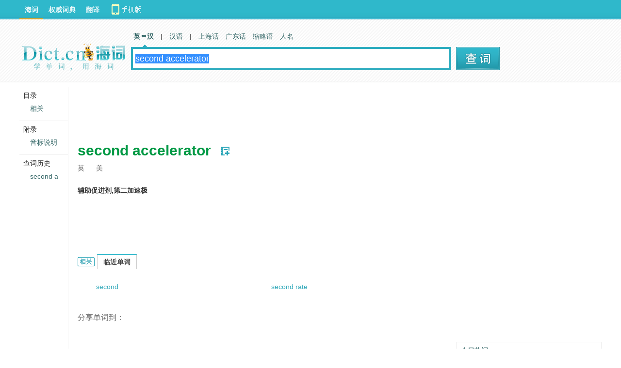

--- FILE ---
content_type: text/html; charset=utf-8
request_url: https://dict.cn/second%20accelerator
body_size: 6456
content:
<!DOCTYPE HTML>
<HTML>
<head>
<meta name="renderer" content="webkit">
<meta http-equiv="X-UA-Compatible" content="IE=EmulateIE7" />
<meta http-equiv="Content-Type" content="text/html; charset=utf-8" />
<title>second accelerator是什么意思_second accelerator在线翻译_英语_读音_用法_例句_海词词典</title>
	
		<meta name="keywords" content="second accelerator,second accelerator什么意思,second accelerator英文翻译,second accelerator英语单词,second accelerator翻译" />
		<meta name="description" content="海词词典,最权威的学习词典,为您提供second accelerator的在线翻译,second accelerator是什么意思,second accelerator的真人发音,权威用法和精选例句等。" />
		<meta name="author" content="海词词典" />
		<link rel="canonical" href="https://dict.cn/second%20accelerator" />
		<link rel="icon" href="https://i1.haidii.com/favicon.ico" type="/image/x-icon" />
		<link rel="shortcut icon" href="https://i1.haidii.com/favicon.ico" type="/image/x-icon" />
		<link rel="alternate" media="only screen and (max-width:640)" href="https://m.dict.cn/second%20accelerator" />
		<meta name="mobile_agent" content="format=html5; url=https://m.dict.cn/second%20accelerator">
		<link href="https://i1.haidii.com/v/1493966112/i1/css/dict.min.css" media="screen" rel="stylesheet" type="text/css" />
		<script type="text/javascript" src="https://i1.haidii.com/v/1560739471/i1/js/jquery-1.8.0.min.js"></script>
		
		<script type="text/javascript" src="https://i1.haidii.com/v/1560739479/i1/js/hc3/hc.min.js"></script>
		        <script>var crumb='', dict_homepath = 'https://dict.cn', hc_jspath = 'https://i1.haidii.com/v/1560739479/i1/js/hc3/hc.min.js',use_bingTrans='', multi_langs = '';
    </script></head>

<body>

<script type='text/javascript'>
	var googletag = googletag || {};
	googletag.cmd = googletag.cmd || [];
	(function() {
	var gads = document.createElement('script');
	gads.async = true;
	gads.type = 'text/javascript';
	var useSSL = 'https:' == document.location.protocol;
	gads.src = (useSSL ? 'https:' : 'http:') + 
	'//www.googletagservices.com/tag/js/gpt.js';
	var node = document.getElementsByTagName('script')[0];
	node.parentNode.insertBefore(gads, node);
	})();
</script>

<script type='text/javascript'>
var less1280 = document.body.clientWidth<1280 ? true:false;
googletag.cmd.push(function() {
if(less1280){
    googletag.defineSlot('/146434140/search_topbanner_n', [[560, 60], [468, 60]], 'div-gpt-ad-1456897273340-1').addService(googletag.pubads());
    googletag.defineSlot('/146434140/search_in_n', [[234, 60], [270, 100]], 'div-gpt-ad-1456897273340-5').addService(googletag.pubads());
    googletag.defineSlot('/146434140/search_dbanner_n', [[468, 60], [560, 80]], 'div-gpt-ad-1456897273340-8').addService(googletag.pubads());
    googletag.defineSlot('/146434140/search_tab01', [150, 25], 'div-gpt-ad-1456897273340-10').addService(googletag.pubads());
}else{
    googletag.defineSlot('/146434140/search_topbanner_w', [[728, 90], [760, 90]], 'div-gpt-ad-1456897273340-0').addService(googletag.pubads());
    googletag.defineSlot('/146434140/search_in_w', [[470, 90], [468, 60]], 'div-gpt-ad-1456897273340-4').addService(googletag.pubads());
    googletag.defineSlot('/146434140/search_dbanner_w', [[728, 90], [760, 90]], 'div-gpt-ad-1456897273340-7').addService(googletag.pubads());
    googletag.defineSlot('/146434140/search_tab01_w', [300, 25], 'div-gpt-ad-1456897273340-9').addService(googletag.pubads());
}

    googletag.defineSlot('/146434140/search_right_300x250', [300, 250], 'div-gpt-ad-1456897273340-2').addService(googletag.pubads());
    googletag.defineSlot('/146434140/search_right_300x250_2', [300, 250], 'div-gpt-ad-1456897273340-3').addService(googletag.pubads());
    googletag.defineSlot('/146434140/search_right_300x600', [300, 600], 'div-gpt-ad-1456897273340-6').addService(googletag.pubads());
    googletag.defineSlot('/146434140/search_tab', [200, 48], 'div-gpt-ad-1456897273340-11').addService(googletag.pubads());

googletag.pubads().enableSingleRequest();
googletag.enableServices();
});
</script>

<div id="content">
	<div class="main">
					<script type="text/javascript"><!--
			google_ad_client = "ca-pub-2713949571354858";
			/* Dict.cn Content 1st LB 728x90 */
			google_ad_slot = "4317886300/5573257389";
			google_ad_width = 728;
			google_ad_height = 90;
			//-->
			</script>
			<script type="text/javascript"
			src="//pagead2.googlesyndication.com/pagead/show_ads.js">
			</script>
		
									<div class="word">
    <div class="word-cont">
		<h1 class="keyword" >second accelerator</h1>
					<a class="wordbook" href="javascript:void(0);" wid="68128418" act="addword">　</a>
					</div>

		<div class="phonetic">
					<span>英
											    </span>
		
					<span>美
				    		    				</span>
			</div>
	
			<div class="basic clearfix">
			<ul >
									<li>
																		<strong>辅助促进剂,第二加速极</strong>
																</li>
				                <li style="padding-top: 25px;">
                						<script type="text/javascript"><!--
					google_ad_client = "ca-pub-2713949571354858";
					/* Dict.cn Content 1st LB 468x60 */
					google_ad_slot = "4317886300/6357574555";
					google_ad_width = 468;
					google_ad_height = 60;
					//-->
					</script>
					<script type="text/javascript"
					src="//pagead2.googlesyndication.com/pagead/show_ads.js">
					</script>
									</li>
			</ul>
					</div>

	
	</div>


<script async src="https://securepubads.g.doubleclick.net/tag/js/gpt.js"></script>
<script>
  window.googletag = window.googletag || {cmd: []};
  googletag.cmd.push(function() {
    googletag.defineSlot('/1249652/Dict_OSV_Desktop_1x1', [1, 1], 'div-gpt-ad-1584984769018-0').addService(googletag.pubads());
    googletag.pubads().enableSingleRequest();
    googletag.enableServices();
  });
</script>
<div id='div-gpt-ad-1584984769018-0' style='width: 1px; height: 1px;'>
  <script>
    googletag.cmd.push(function() { googletag.display('div-gpt-ad-1584984769018-0'); });
  </script>
</div>




	<div class="section rel">
		<a name="rel"></a>
		<h2>second accelerator的相关资料：<i tip="词的相关资料"></i></h2>

	
	
			<h3>临近单词</h3>
		<div class="layout nwd">
							<a href="https://dict.cn/second">
				second				</a>
							<a href="https://dict.cn/second%20rate">
				second rate				</a>
					</div>
	
	</div>
					
				<div id="dshared">
						<textarea id="bds_text" style="display:none">单词 second accelerator 的词典定义。@海词词典-最好的学习型词典</textarea>
			<span style="line-height:40px;float:left;font-size:16px;color:#666;" id="bds_tips"></span>
			<!-- Baidu Button BEGIN -->
			<div id="bdshare" class="bdshare_t bds_tools_32 get-codes-bdshare">
				<a class="bds_qzone"></a>
				<a class="bds_tsina"></a>
				<a class="bds_tqq"></a>
				<a class="bds_renren"></a>
				<a class="bds_douban"></a>
				<a class="bds_tieba"></a>
				<a class="bds_tsohu"></a>
			</div>
			<script type="text/javascript" id="bdshare_js" data="type=tools&amp;uid=0" ></script>
			<script type="text/javascript" id="bdshell_js"></script>
			<script type="text/javascript">
				//在这里定义bds_config
				var bds_word = "second accelerator";
				//在这里定义bds_config
				var bds_config = {'bdText':document.getElementById('bds_text').value};
				</script>
			<!-- Baidu Button END -->
		</div>

		<div class="copyright">
            <span>以上内容独家创作，受</span><a href="https://about.dict.cn/copyrightstatement" target="_blank" ref="nofollow">著作权</a><span>保护，侵权必究</span>
            <h2>
                <a href="https://about.dict.cn/introduce" target="_blank" ref="nofollow"><img src="https://i1.haidii.com/v/1493890443/i1/images/brand.png" /></a>
            </h2>
        </div>
    	
			        <div>
	        				<script type='text/javascript'>
    			if(less1280){
    				document.write("<iframe align='center,center' width='468px' height='60px' scrolling='no' frameborder='0' allowtransparency='true' marginheight='0' marginwidth='0' src='http://cdn.d-adasia.com/ad/dictcn_cp_bottom_468x60.html'></iframe>");
    			}else{
    				document.write("<iframe align='center,center' width='728px' height='90px' scrolling='no' frameborder='0' allowtransparency='true' marginheight='0' marginwidth='0' src='http://cdn.d-adasia.com/ad/dictcn_cp_bottom_728x90.html'></iframe>");
    			}
				</script>
    			    	</div>
    		</div>


<div class="righter">
	<div style="padding-bottom:12px;">
	<!-- search_right_300x250 -->
			<script type="text/javascript"><!--
		google_ad_client = "ca-pub-2713949571354858";
		/* Dict.cn Content right rectangle 1st 300x250 */
		google_ad_slot = "4317886300/8199421995";
		google_ad_width = 300;
		google_ad_height = 250;
		//-->
		</script>
		<script type="text/javascript"
		src="//pagead2.googlesyndication.com/pagead/show_ads.js">
		</script>
	    </div>
    	<div slot="6">
		<script type="text/javascript"><!--
		google_ad_client = "ca-pub-2713949571354858";
		/* Dict.cn Content right rectangle 2nd 300x250 */
		google_ad_slot = "4317886300/6886339692";
		google_ad_width = 300;
		google_ad_height = 250;
		//-->
		</script>
		<script type="text/javascript"
		src="//pagead2.googlesyndication.com/pagead/show_ads.js">
		</script>
	</div>
		<div class="hot-words">
        <dl>
            <dt><span>今日热词</span></dt>
            <dd id="hot_words_content"></dd>
        </dl>
	</div>
			<div class="search-right-ad7"><div slot="7">
			<script type="text/javascript"><!--
			google_ad_client = "ca-pub-2713949571354858";
			/* Dict.cn Content right rectangle 3rd 300x250 */
			google_ad_slot = "4317886300/9814172582";
			google_ad_width = 300;
			google_ad_height = 250;
			//-->
			</script>
			<script type="text/javascript"
			src="//pagead2.googlesyndication.com/pagead/show_ads.js">
			</script>
		</div></div>
		<div slot="8"></div>
	<div class="right-siteLink">
        <div class="sitelink-title">相关词典网站：</div>
        <div class="sitelink-link">
                <p><a href="https://www.oxfordlearnersdictionaries.com/definition/english/second%20accelerator" target="_blank">牛津高阶第八版</a></p>
                <p><a href="https://www.merriam-webster.com/dictionary/second%20accelerator" target="_blank">美国韦氏词典</a></p>
                <p><a href="http://dictionary.reference.com/browse/second%20accelerator" target="_blank">Dictionary.com</a></p>
                <p><a href="http://www.thefreedictionary.com/second%20accelerator" target="_blank">Free Dictionary</a></p>
                <p><a href="https://en.wikipedia.org/w/index.php?search=second%20accelerator" target="_blank">维基百科 (自由的百科全书)</a></p>
        </div>
    </div>
			<script type="text/javascript"><!--
		google_ad_client = "ca-pub-2713949571354858";
		/* Dict.cn Content right rectangle 4th 300x250 */
		google_ad_slot = "4317886300/7670656858";
		google_ad_width = 300;
		google_ad_height = 250;
		//-->
		</script>
		<script type="text/javascript"
		src="//pagead2.googlesyndication.com/pagead/show_ads.js">
		</script>
	</div>

</div>

<div class="sidenav">
	<div class="floatsidenav">
		<span style="border-top:0">目录</span>
		<ul>
																<li id="go_rel"></li>
					</ul>
				<span>附录</span>
        <ul>
            <li><a href="https://dict.cn/list/yinbiao_sm.html?iref=left-yinbiao" target="_blank">音标说明</a></li>
        </ul>
    			<span>查词历史</span>
		<ul></ul>
	</div>
</div>

<div id="header" >
	<style type="text/css">
#header .links .top-download a{width:140px;height:40px;line-height:normal;background:url(https://i1.haidii.com/v/1493890436/i1/images/top-download-icon2.png) 0 0 no-repeat}
#header .links .top-download a:hover{background:url(https://i1.haidii.com/v/1493890436/i1/images/top-download-icon2.png) 0 -40px no-repeat}
</style>
<div class="nav">
		<div class="links">
		<a class=cur href="https://dict.cn">海词</a>
		<a  href="https://cidian.haidii.com/center.html">权威词典</a>
		<a  href="https://fanyi.dict.cn">翻译</a>
		<div class="top-download"><a href="https://cidian.haidii.com/home.html?iref=dict-header-button"></a></div>
	</div>
	</div>
<script>var pagetype = 'search';</script>
	<div class="top">
			<a href="/" class="logo"><img alt="海词词典" titile="海词词典" src="https://i1.haidii.com/v/1517537102/i1/images/dict_search_logo.png" /></a>
		<div class="search">
		<div class="search_nav">
        	<a class="cur" href="https://dict.cn" data-param="zh,en,other"><b>英　汉</b></a>

            	<em>|</em>
                <a  href="https://hanyu.dict.cn" data-param="zh">汉语</a>
        <em>|</em>
    	<a  href="https://shh.dict.cn" data-param="zh">上海话</a>
    	<a  href="https://gdh.dict.cn" data-param="zh">广东话</a>
        <a href="https://abbr.dict.cn" data-param="zh,en">缩略语</a>
        <a href="https://ename.dict.cn" data-param="zh,en">人名</a>
    </div>
    
<div class="search_box">
	<form action="https://dict.cn/search" method="get">
	<input type="text" id="q" class="search_input" name="q" value="" autocomplete="off" placeholder="请输入英/汉字词句" x-webkit-speech >
    <input type="submit" class="search_submit" id="search" title="查词" value="">
	</form>
</div>	</div>
	<div class="spread" style="padding-top:51px;padding-left:10px;">
				<!-- search_tab -->
		<div id='div-gpt-ad-1456898554209-4' style='width:200px; height:48px;'>		<script type='text/javascript'>
		googletag.cmd.push(function() { googletag.display('div-gpt-ad-1456898554209-4'); });
		</script>		</div>
	
	</div>
</div>
</div>

<div id="footer">
    <p><a href="https://about.dict.cn/introduce" ref="nofollow">关于海词</a> - <a href="https://about.dict.cn/copyrightstatement?cur=1" ref="nofollow">版权声明</a> - <a href="https://about.dict.cn/contact" ref="nofollow">联系海词</a> - <a target="_blank" href="https://dict.cn/dir/">星级词汇</a> - <a target="_blank" href="https://dict.cn/dir/ceindex.html">汉字列表</a> - <a target="_blank" href="https://hr.dict.cn" ref="nofollow">招贤纳士</a></p>
	<p>&copy;2003 - 2026		<a href="https://dict.cn">海词词典</a>(Dict.CN) - 自 2003 年 11 月 27 日开始服务 &nbsp;
        <a target="_blank" href="https://beian.miit.gov.cn" style="text-decoration:none;background-color:white;color:#999;" ref="nofollow">沪ICP备08018881号-1</a>&nbsp;&nbsp;
		<a target="_blank" href="https://www.beian.gov.cn/portal/registerSystemInfo?recordcode=31011502000490" style="text-decoration:none;background-color:white;"
           ref="nofollow"><img src="https://i1.haidii.com/i1/images/beian.png" />&nbsp;&nbsp;<span style="color:#999;">沪公网安备 31011502000490号</span></a>
		   &nbsp;&nbsp;电信业务许可证编号：沪B2-20190700
	</p>
	<p style="text-align: center;margin-top:10px;"><a href="https://m.dict.cn" target="_blank">海词词典手机移动站</a></p>
	
</div>

<object style="position:absolute;top:-1000%;width:1px;height:1px;opacity:0;filter:progid:DXImageTransform.Microsoft.Alpha(opacity=0);" width="1" height="1" id="daudio" type="application/x-shockwave-flash" data="https://dict.cn/player/player.swf">
	<param name="movie" value="https://dict.cn/player/player.swf">
	<param name="quality" value="high" />
	<param name="bgcolor" value="#ffffff" />
	<param name="allowScriptAccess" value="always" />
	<param name="allowFullScreen" value="true" />
	<param name="hasPriority" value="true" />
	<param name="FlashVars" value="volume=100" />
	<embed style="position:absolute;top:-1000%;width:1px;height:1px;-khtml-opacity:0;-moz-opacity:0;opacity:0;" src="https://dict.cn/player/player.swf" allowscriptaccess="always" allowfullscreen="true" quality="high" type="application/x-shockwave-flash" pluginspage="https://www.macromedia.com/go/getflashplayer"></embed>
</object>

<script type="text/javascript">
	var langt='zh-cn';
	var cur_dict = 'dict', i1_home='https://i1.haidii.com', xuehai_home='https://xuehai.cn', passport_home='https://passport.dict.cn';
	var $dict_id = 68128418;
	var $dict_query = "second accelerator";
	var $dict_dict  = "ec";
	var scb_home = 'https://scb.dict.cn';
	var $dict_ver = '1768614948';
	var sugg_home = "https://dict.cn/apis";
</script>
			<script type="text/javascript" src="https://i1.haidii.com/v/1560739471/i1/js/jquery-1.8.0.min.js"></script>
	

			<script type="text/javascript">
		var cur_dict = 'dict', i1_home='https://i1.haidii.com', xuehai_home='https://xuehai.cn', passport_home='https://passport.dict.cn', $dict_id = 68128418, $dict_query = "second accelerator", $dict_dict  = "ec", scb_home = 'https://scb.dict.cn', $dict_ver=1748401945;
		(function(b){function a(e,c){if(e.getElementById){return e.getElementById(c)}else{if(e.all){return e.all[c]}else{if(e.layers){return e.layers[c]}}}}!function(c){if(c){c.value=$dict_query || '';c.focus();c.select()}}(a(b,"q"));!function(f,e){var c=function(k){return k.nextSibling.nodeType==1?k.nextSibling:c(k.nextSibling)},d=function(m,l){for(var k=0;k<m.length;k++){if(l){l(k,m[k])}}},j=function(m,l,k){try{m.addEventListener(l,k,false)}catch(n){m.attachEvent("on"+l,k)}},h=function(l,k){return l.getElementsByTagName(k)},i=[],g=40;d(h(f,"div"),function(k,l){if(l.className.indexOf("section")!=-1){i.push(l)}});d(i,function(k,m){var n=h(m,"h3"),l=[];try{d(h(m,"h2"),function(p,q){q.style.position="static";h(q,"i")[0].style.position="absolute"});d(h(m,"*"),function(p,q){if(q.getAttribute("slider")){d(h(q,"li"),function(r,s){s.setAttribute("sh",s.offsetHeight)})}});d(n,function(q,r){r.style.left=q?g+90*q+"px":g+"px";r.style.position="absolute";if(!q){r.className="cur"}else{c(r).style.display="none"}l.push(c(r));j(r,"click",function(){d(n,function(p,s){s.className=""});d(l,function(p,s){s.style.display="none"});r.className="cur";c(r).style.display="block"})});e.style.textIndent="-1000%"}catch(o){}})}(a(b,"content"),a(b,"search"))})(window.document);
		test_ads=1;		</script>
	
		<script type="text/javascript" src="https://i1.haidii.com/v/1560739454/i1/js/dict.min.js"></script>

</body>

</HTML>


--- FILE ---
content_type: text/html; charset=utf-8
request_url: https://www.google.com/recaptcha/api2/aframe
body_size: 267
content:
<!DOCTYPE HTML><html><head><meta http-equiv="content-type" content="text/html; charset=UTF-8"></head><body><script nonce="sB0mKEHFfnuZsl17YFCsJA">/** Anti-fraud and anti-abuse applications only. See google.com/recaptcha */ try{var clients={'sodar':'https://pagead2.googlesyndication.com/pagead/sodar?'};window.addEventListener("message",function(a){try{if(a.source===window.parent){var b=JSON.parse(a.data);var c=clients[b['id']];if(c){var d=document.createElement('img');d.src=c+b['params']+'&rc='+(localStorage.getItem("rc::a")?sessionStorage.getItem("rc::b"):"");window.document.body.appendChild(d);sessionStorage.setItem("rc::e",parseInt(sessionStorage.getItem("rc::e")||0)+1);localStorage.setItem("rc::h",'1768614954237');}}}catch(b){}});window.parent.postMessage("_grecaptcha_ready", "*");}catch(b){}</script></body></html>